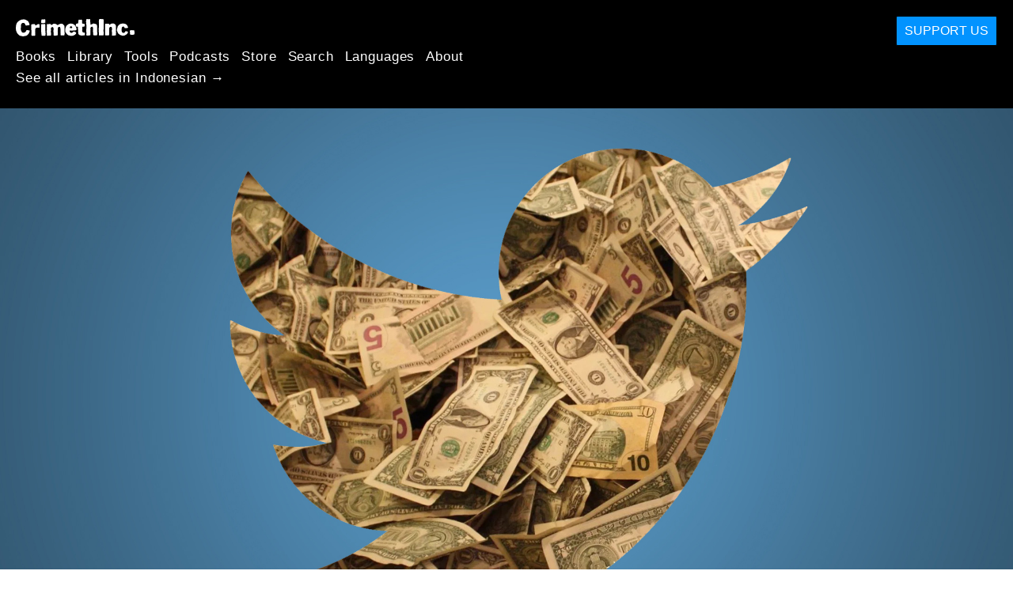

--- FILE ---
content_type: text/html; charset=utf-8
request_url: https://id.crimethinc.com/2022/10/28/il-miliardario-e-gli-anarchici-tracing-twitter-from-its-roots-as-a-protest-tool-to-elon-musks-acquisition-1
body_size: 14952
content:
<!DOCTYPE html>
<html dir="ltr" lang="it" class="media-mode" prefix="og: http://ogp.me/ns#">
  <head>
    
  <!--
    ********************************************************************************************************
    I support your decision, I believe in change and hope you find just what it is that you are looking for.
    ********************************************************************************************************
  -->

<title>CrimethInc. : Il miliardario e gli anarchici</title>
<meta charset="utf-8">
<meta http-equiv="X-UA-Compatible" content="IE=edge">
<meta name="viewport" content="width=device-width, initial-scale=1, shrink-to-fit=no">

<link rel="pgpkey" type="application/pgp-keys" href="/key.pub">

<meta name="csrf-param" content="authenticity_token" />
<meta name="csrf-token" content="0jge3G-4c6y5QmPijrxg9fOcm-yPK5vatUCsk3FrsOlsFOSczwkeR9OWclIyG4O-VcjMBDzNBDMmZONaUMQU5w" />

<!-- Search engines should use our meta tags for link previews -->
<meta name="robots" content="noydir">
<meta name="robots" content="noodp">

<!-- Chrome, Firefox OS and Opera -->
<meta name="theme-color" content="#000000">
<!-- Safari -->
<meta name="apple-mobile-web-app-status-bar-style" content="black">

<!-- General meta tags -->
<meta name="robots" content="index,follow">
<meta name="application-name" content="CrimethInc. : Il miliardario e gli anarchici">
<meta name="description" content="Qui ripercorreremo la storia di Twitter dalle sue origini come strumento di protesta per gli attivisti fino all’acquisizione da parte di Musk.">
<meta name="generator" content="CrimethInc. Internet Rube Goldberg Machine 3000">
<meta name="author" content="CrimethInc. Ex-Workers Collective">

<!-- Google Site Verification for WebMaster tools -->
<!-- <meta name="google-site-verification" content="" /> -->

<!-- Social media support: Twitter Cards and Facebook (Open Graph) -->
<meta name="twitter:dnt" content="on">
<meta name="twitter:card" content="summary_large_image">
<meta name="twitter:site" content="@crimethinc">
<meta name="twitter:site:id" content="14884161">
<meta name="twitter:creator" content="@crimethinc">
<meta name="twitter:creator:id" content="14884161">
<meta name="twitter:url" content="https://id.crimethinc.com/2022/10/28/il-miliardario-e-gli-anarchici-tracing-twitter-from-its-roots-as-a-protest-tool-to-elon-musks-acquisition-1" property="og:url">
<meta name="twitter:title" content="Il miliardario e gli anarchici" property="og:title">
<meta name="twitter:description" content="Qui ripercorreremo la storia di Twitter dalle sue origini come strumento di protesta per gli attivisti fino all’acquisizione da parte di Musk." property="og:description">
<meta name="twitter:image" content="https://cdn.crimethinc.com/assets/articles/2022/10/28/header.jpg" property="og:image">
<meta property="og:site_name" content="CrimethInc.">
<meta property="og:type" content="article">

<!-- Feeds: RSS/Atom and JSON Feed -->
  <link rel="alternate" type="application/atom+xml" title="CrimethInc. : Il miliardario e gli anarchici" href="https://id.crimethinc.com/feed" />
  <link rel="alternate" type="application/json" title="CrimethInc. : Il miliardario e gli anarchici" href="https://id.crimethinc.com/feed.json" />

<!-- Canonical URLs -->

<!-- BIO -->
<link rel="me" href="mailto:help@crimethinc.com">
<link rel="author" href="/about" title="About CrimethInc.">

<!-- Site search -->
<link rel="search" type="application/opensearchdescription+xml" href="https://crimethinc.com/opensearch.xml" title="CrimethInc.">

<!-- Sitemap -->
<link rel="home" href="https://crimethinc.com">
<link rel="index" href="https://crimethinc.com/sitemap">

<!-- Browser hints -->
<link rel="dns-prefetch" href="https://assets.crimethinc.com">
<link rel="dns-prefetch" href="https://cdn.crimethinc.com">

  <!-- Fav and touch icons -->
  <link rel="shortcut icon" href="/favicon.ico" type="image/x-icon">
  <link rel="apple-touch-icon icon" href="/apple-touch-icon.png" sizes="180x180" type="image/png">
  <link rel="mask-icon" href="/logo.svg" sizes="any" color="#000000">

  <!-- Windows, IE and Edge -->
  <meta name="msapplication-TileImage" content="/assets/icons/icon-144x144-db990e10839d96d73fbea65084220a931c26303c71b51116e28a827459340b8e.png">
  <meta name="msapplication-TileColor" content="#000000">

  <meta name="msapplication-square70x70logo" content="/assets/icons/icon-150x150-0a640ae0ca69985cea7af37103321d66c4ec512fd14aebb15805c176730611f8.png">
  <meta name="msapplication-square150x150logo" content="/assets/icons/icon-70x70-09272eec03e5a3309fe3d4a6a612dc4a96b64ee3decbcad924e02c28ded9484e.png">
  <meta name="msapplication-wide310x150logo" content="/assets/icons/icon-310x150-9e4aeec27d6e1ffcc8758850e71675f8df9e0304a4f33d47e581beb45220e346.png">
  <meta name="msapplication-square310x310logo" content="/assets/icons/icon-310x310-1729fce0f599a470d45d5eb77482b256c417fc51b6590a5e669bea23437e27c4.png">

  <!-- Icons and stuff for more browsers via manifest.json -->
  <link rel="manifest" href="/manifest.json">


<!-- CSS -->
<link rel="stylesheet" href="/assets/2017-2b8abba6d8a2e79ddf40543b1b6fd3362a3b076d312340bc7b53607b0808a288.css" media="all" />

<style>

</style>





    

  </head>

  <body id="article">
    
    
    <header class="site-header" id="header">

  <span class="header-logo"><a href="/">CrimethInc.</a></span>

  <nav>
    <ul class="primary-navigation">
      <li class="nav-link"><a href="/books">Books</a></li>
      <li class="nav-link"><a href="/library">Library</a></li>
      <li class="nav-link"><a href="/tools">Tools</a></li>
      <li class="nav-link"><a href="/podcasts">Podcasts</a></li>
      <li class="nav-link"><a href="/store">Store</a></li>
      <li class="nav-link"><a href="/search">Search</a></li>
      <li class="nav-link"><a href="/languages">Languages</a></li>
      <li class="nav-link"><a href="/about">About</a></li>
    </ul>

      <ul>
        <li class="nav-link"><a href="/languages/bahasa-indonesia">See all articles in Indonesian →</a></li>
      </ul>
  </nav>

  <a class="button" href="/support">Support Us</a>
</header>



    <main>
      

  <article id="article--il-miliardario-e-gli-anarchici-tracing-twitter-from-its-roots-as-a-protest-tool-to-elon-musks-acquisition-1" class="h-entry" data-id="3093" data-published-at="1766877009">
    <header>
        <div class="article-image">
    <img class="u-photo" alt="" src="https://cdn.crimethinc.com/assets/articles/2022/10/28/header.jpg" />
  </div>


      <div class="meta">
        <div class="p-name ">
  

    <h1 class="p-x-title" id="il-miliardario-e-gli-anarchici-tracing-twitter-from-its-roots-as-a-protest-tool-to-elon-musks-acquisition-1">
      Il miliardario e gli anarchici
    </h1>


  
</div>

        

<time class="dt-published" datetime="2022-10-28">
    2022-10-28
</time>


          <div class="categories">
    <b class="badge">Categories:</b>

    <ul>
        <li><img class="icon-image" src="/assets/library/tags-5937defc0b5300a28e526975987497758ed02ac77cb9ec9ce47af63b04d525cd.png" /></li>
        <li><a rel="tag" class="p-category" href="/categories/current-events">Current Events</a></li>
        <li><a rel="tag" class="p-category" href="/categories/technology">Technology</a></li>
    </ul>
  </div>

          <div class="localizations">
    <b class="badge">Localizations:</b>

    <ul>
        <li><img class="icon-image" src="/assets/library/localizations-f03e56af8212d33cb5dcac243cbe395c90e3fe18169f175008f1a829ebb9491d.png" /></li>
        <li><a href="/2022/10/28/miliardar-a-anarchiste-po-stopach-twitteru-od-jeho-korenu-jako-protestniho-nastroje-az-po-akvizici-elonem-muskem">čeština</a></li>
        <li><a href="/2022/10/28/the-billionaire-and-the-anarchists-tracing-twitter-from-its-roots-as-a-protest-tool-to-elon-musks-acquisition">English</a></li>
        <li><a href="/2022/10/28/el-multimillonario-y-los-anarquistas-twitter-desde-sus-origenes-como-herramienta-de-protesta-hasta-la-adquisicion-por-elon-musk">Español</a></li>
        <li><a href="/2022/10/28/elon-musk-a-anarchisci-sledzenie-historii-twittera-od-jego-korzeni-jako-narzedzia-protestu-do-przejecia-przez-elona-muska">Polski</a></li>
        <li><a href="/2022/11/26/the-billionaire-and-the-anarchists-tracing-twitter-from-its-roots-as-a-protest-tool-to-elon-musks-acquisition-1">Português Brasileiro</a></li>
    </ul>
  </div>

      </div>

      
    </header>

    <div class="e-content">
      <p>Elon Musk ha preso possesso di Twitter, affermando di renderlo “un’unica piazza cittadina digitale”. Che tipo di piazza [potrà mai essere] quella posseduta da un singolo plutocrate? La piazza di una città aziendale, o di una monarchia. Cosa significherà questo per le persone comuni che dipendono da piattaforme come Twitter per comunicare e organizzarsi nell’era digitale?</p>

<hr />

<h1 id="risolvere-le-tensioni-allinterno-della-classe-dominante">Risolvere le tensioni all’interno della classe dominante</h1>

<p>I conflitti che si sono svolti all’interno della classe capitalista durante la presidenza Trump hanno effettivamente contrapposto una coalizione di nazionalisti e capitalisti di vecchia data (come la <a href="https://www.theguardian.com/us-news/2020/aug/09/big-oil-trump-campaign-donations-fossil-fuel-industry">lobby petrolifera</a>) contro i “partigiani del neoliberismo” esemplificato, come al solito, nella stragrande maggioranza della Silicon Valley. Se non fosse stato per questi conflitti all’interno della classe [dominante], lo sforzo di Trump nel consolidare il controllo del governo degli Stati Uniti attraverso il suo particolare tipo di autoritarismo nazionalista, avrebbe già potuto avere successo.</p>

<figure class="">
<img src="https://cdn.crimethinc.com/assets/articles/2022/10/28/3.jpg" />   <figcaption>
    <p>Le decisioni dei precedenti amministratori di Twitter durante l’era Trump hanno rivelato le linee di frattura all’interno della classe capitalista.</p>
  </figcaption>
</figure>

<p>I movimenti di base hanno guidato la resistenza alle politiche di Trump e il supporto a livello di strada, ma anche la Silicon Valley ha preso parte a ciò, culminando con Twitter che ha cacciato Trump dalla sua piattaforma sulla scia del <a href="https://crimethinc.com/2022/01/06/january-6-first-as-farce-next-time-as-tragedy-what-if-we-knew-we-would-face-another-coup">fallito tentativo di golpe del 6 Gennaio.</a></p>

<p>Questo ha sottolineato ciò che era già chiaro dall’<a href="https://crimethinc.com/2021/01/20/the-trump-years-the-road-from-january-20-2017-to-january-20-2021-a-chronology-of-resistance">estate 2020</a>: Trump non era riuscito a costruire un solido sostegno tra la classe capitalista per mantenere il suo potere.</p>

<p>E se Trump fosse stato in grado di fare causa comune con una massa critica di miliardari della Silicon Valley? Le cose sarebbero andate diversamente? Questa è una questione importante, perché il conflitto a tre tra nazionalisti, neoliberisti e movimenti sociali partecipativi non è finito.</p>

<p>Per dirla in termini dialettici volgari:</p>

<p class="darkred"><strong>Tesi:</strong> Lo sforzo di Trump per consolidare un nazionalismo autoritario<br />
<strong>Antitesi:</strong> L’opposizione dei magnati neoliberisti della Silicon Valley<br />
<strong>Sintesi:</strong> Elon Musk compra Twitter</p>

<p>Inteso così, l’acquisizione di Twitter da parte di Musk non è solo il capriccio di un plutocrate -è anche un passo verso la risoluzione di alcune delle contraddizioni interne della classe capitalista: meglio stabilire un fronte unificato contro gli operai e tutti coloro che subiscono la violenza del sistema capitalista. Qualunque cambiamento Musk introduca, sicuramente rifletterà i suoi interessi di classe come uomo più ricco del mondo.</p>

<p>Di tutti i giganti dei social media, e nonostante la notoria presenza di Trump sulla piattaforma, gli amministratori di Twitter erano probabilmente meno accomodanti per l’agenda di Trump rispetto a quelli di Facebook o Youtube. Mentre Mark Zuckerberg <a href="https://www.theguardian.com/commentisfree/2019/nov/22/surprised-about-mark-zuckerbergs-secret-meeting-with-trump-dont-be">ha incontrato ripetutamente</a> Trump e i suoi sostenitori di estrema destra come Tucker Carlson, e Facebook e Instagram hanno accolto le richieste dell’estrema destra nel <a href="https://crimethinc.com/2020/08/19/on-facebook-banning-pages-that-support-crimethinccom-and-the-digital-censorship-to-come">bandire</a> anarchici e antifascisti <a href="https://crimethinc.com/2020/12/21/surviving-the-social-media-crackdown-the-instagram-ban-and-how-to-keep-following-us">dalle loro piattaforme</a>, Twitter ha bandito i fascisti con la stessa facilità con cui ha bandito anarchici e altri attivisti. Al momento, abbiamo ipotizzato che questo sia accaduto perché Twitter era ancora effettivamente sotto la gestione dei fondatori originali.</p>

<p>Qui ripercorreremo la storia di Twitter dalle sue origini come strumento di protesta per gli attivisti fino all’acquisizione da parte di Musk, tracciando una storia dell’acquisizione capitalistica del microcosmo Internet.</p>

<hr />

<h1 id="innovazione-e-cooptazione">Innovazione e cooptazione</h1>

<p>Con l’acquisto di Twitter da parte di Musk, si conclude un ciclo di innovazione e cooptazione nel campo delle comunicazioni. Alla fine del XX secolo, i modelli politici e tecnologici dominanti erano monolitici e unidirezionali: reti televisive e partiti politici di massa. In risposta a ciò, gli anarchici e altri ribelli hanno sperimentato media indipendenti e reti clandestine, producendo modelli innovativi orizzontali e decentralizzati come indymedia.org. Le aziende tecnologiche hanno poi monetizzato questi modelli come media partecipativi del Web 2.0 – tipo Facebook. Tuttavia, dall’inizio del secolo fino alle <a href="https://crimethinc.com/2020/06/17/snapshots-from-the-uprising-accounts-from-three-weeks-of-countrywide-revolt">rivolte del 2020</a>, gli aspetti orizzontali e partecipativi di Internet in generale e dei social media in particolare, hanno continuato a dare potere a coloro che cercavano di raggiungere una maggiore autodeterminazione, come testimoniano i <a href="https://www.flickr.com/photos/international_center_for_transitional_justice/5413612600">graffiti</a> “Grazie Facebook” in Tunisia dopo le rivolte della cosiddetta “primavera araba” del 2010-2011.</p>

<p>Nell’ultimo decennio, tuttavia, le aziende e i governi hanno introdotto una sorveglianza e un controllo online sempre maggiore. L’acquisizione di Twitter da parte di Musk è l’ultima tappa di un giro di vite reazionario dalle implicazioni cupe.</p>

<figure class="">
<img src="https://cdn.crimethinc.com/assets/articles/2022/10/28/1.jpg" />   <figcaption>
    <p>Febbraio 2011: graffiti a Tunisi dopo la caduta del presidente Ben Ali. Fotografia di Habib Nassar.</p>
  </figcaption>
</figure>

<p>Musk e i suoi colleghi vedono il capitalismo come una meritocrazia in cui i concorrenti più scaltri e laboriosi salgono inesorabilmente al vertice. Da qui, presumibilmente, il loro stesso successo.</p>

<p>Naturalmente, se Musk volesse dimostrare che il suo successo non è solo la conseguenza di privilegi e fortuna – di buona sorte ed auspicio -, potrebbe dimostrarlo abbastanza facilmente dando via le sue ricchezze, tagliando i suoi legami sociali, cambiando nome e ripetendo una seconda volta la sua presunta impresa “dalle stalle alle stelle.” Se fosse in grado di scalare la piramide una seconda volta senza il beneficio di essere cresciuto da bianco nel Sudafrica dell’apartheid (mettendo da parte per ora la questione degli investimenti degli smeraldi paterni), potremmo ascoltare le sue affermazioni secondo cui il mercato l’avrebbe innalzato grazie alle sue qualità personali, anche se ciò non dimostrerebbe che il capitalismo premi gli sforzi <a href="https://crimethinc.com/books/work">più vantaggiosi</a> per l’umanità.</p>

<p>Secondo la narrativa della Silicon Valley, le piattaforme come Twitter sono invenzioni di singoli imprenditori, spinte alla nascita dal capitale finanziario di investitori scaltri.</p>

<p>Ma Twitter non è semplicemente spuntato, formato completamente come Atena, dal capo dell’azienda e cofondatore Jack Dorsey. In realtà, si trattava di un modesto perfezionamento di un modello già dimostrato da <a href="http://en.wikipedia.org/wiki/TXTMob">TXTmob</a>, il programma di messaggistica SMS sviluppato dall’<a href="https://web.archive.org/web/20150316164355/http://www.appliedautonomy.com/txtmob.html">Institute for Applied Autonomy</a> per le proteste alle <a href="https://crimethinc.com/texts/atoz/demonstrating.php">convention nazionali democratiche e repubblicane</a>.<sup id="fnref:1"><a href="#fn:1" class="footnote" rel="footnote" role="doc-noteref">1</a></sup></p>

<p><a href="https://twitter.com/blaine">Blaine Cook</a> e <a href="https://twitter.com/rabble">Evan Henshaw-Plath</a> [sono due] sviluppatori anarchici che hanno lavorato a fianco di Dorsey nella sua precedente società Odeo; hanno contribuito <a href="https://medium.com/@tadhirsch/txtmob-and-twitter-a-reply-to-nick-bilton-eedbde2abbcd">a perfezionare TXTmob</a> e, in seguito, hanno portato questo modello nelle conversazioni con Dorsey, dando vita a Twitter.</p>

<p>Se l’urgenza incessante dei social media in generale e di Twitter in particolare può essere estenuante, c’è da aspettarselo: l’infrastruttura di Twitter è stata originariamente progettata per le comunicazioni di strada durante le mobilitazioni di massa ad alto rischio, in cui le informazioni devono essere diffuse immediatamente, ridotte all’essenziale. Non è un caso che, nonostante i suoi difetti, la piattaforma abbia continuato a essere utile agli attivisti di strada e ai giornalisti di guerra.</p>

<figure class="">
<img src="https://cdn.crimethinc.com/assets/articles/2022/10/28/2.jpg" />   <figcaption>
    <p>I bei tempi andati, quando i graffiti pro-Twitter apparivano in piazza Tahrir durante la rivoluzione egiziana.</p>
  </figcaption>
</figure>

<p>Il punto è che i modelli innovativi non emergono necessariamente dall’imprenditorialità commerciale dei grandi della storia e dell’economia. Spesso emergono nel corso di sforzi collettivi per risolvere uno dei problemi creati dall’ordine capitalistico. <a href="https://crimethinc.com/2010/08/23/fighting-in-the-new-terrain">La resistenza è il motore della storia.</a> In seguito, opportunisti come Musk usano la grande leva economica – che un mercato guidato dal profitto gli concede -, per acquistare nuove tecnologie e rivolgerle definitivamente contro i movimenti e i contesti che le hanno originariamente prodotte.</p>

<p>Possiamo individuare due fasi nell’appropriazione capitalistica del modello TXTmob.</p>

<p>Nella prima fase, una struttura originariamente progettata da volontari ed utilizzata da semplici manifestanti, è stata trasformata in una società quotata in borsa, nello stesso periodo in cui gli spazi aperti dell’Internet Web 2.0 venivano colonizzati dai sistemi di sorveglianza a scopo di lucro.</p>

<p>Nella seconda fase, questa società quotata in borsa è stata trasformata nel giocattolo privato di un unico magnate titolato, con conseguenze ancora tutte da verificare.</p>

<p>Musk sostiene che il suo obiettivo è quello di aprire la piattaforma a una più ampia gamma di discorsi. In pratica, non esiste la “<a href="https://crimethinc.com/2017/01/26/this-is-not-a-dialogue-not-just-free-speech-but-freedom-itself">libertà di parola</a>” nella sua forma pura: ogni decisione che può modellare le condizioni del dialogo ha inevitabilmente implicazioni su chi può partecipare, chi può essere ascoltato e cosa può essere detto. Per quanto ne possiamo dire contro di loro, i precedenti moderatori dei contenuti di Twitter non hanno impedito alla piattaforma di servire i movimenti di base. Dobbiamo ancora vedere se Musk prenderà di mira intenzionalmente gli attivisti e gli organizzatori o semplicemente permetterà ai reazionari di farlo su base crowdsourcing; ma sarebbe estremamente ingenuo credere che il suo obiettivo sia rendere Twitter più aperto.</p>

<blockquote>
  <p>This would implode Twitter and leave it a cess pit of misinformation, hate speech, and CSAM all the while critical systems break down. There’s no way to run this site with 75% of its staff gone. It’ll be a death spiral. https://t.co/Sj26P3p0Fg <a href="https://t.co/O6U9g25AsZ">pic.twitter.com/O6U9g25AsZ</a></p>

  <p>— Alejandra Caraballo (@Esqueer_) <a href="https://twitter.com/Esqueer_/status/1583225288481046528?ref_src=twsrc^tfw">October 20, 2022</a></p>
</blockquote>

<p>(traduzione: “Questo farebbe implodere Twitter, lasciandolo in un pozzo nero di disinformazione, discorsi di odio e CSAM (child sexual abuse materials, ndt), mentre i sistemi critici si rompono. Non c’è modo di gestire questo sito con il 75% del suo personale sparito. Sarà una spirale di morte”)</p>

<h1 id="il-miliardario-versus-gli-anarchici">Il miliardario versus gli anarchici</h1>

<p>Immaginate di non credere che Elon Musk meriti di avere più potere su ciò che accade su Twitter rispetto ai circa 238 milioni di persone che lo usano oggi. Ai fini di questo esperimento mentale, immaginate di credere che nessuno meriti di avere un potere così sproporzionato sui mezzi con cui gli esseri umani comunicano tra loro. In altre parole, immaginate di essere degli <a href="https://crimethinc.com/2016/01/25/to-change-everything-in-ten-more-languages#italian">anarchici</a>.</p>

<p>Cosa potete fare per garantire che le persone possano controllare le tecnologie che ci connettono? Potete creare nuove piattaforme che rispondano direttamente a chi le usa? E, cosa ancora più importante, potete renderle popolari, allontanando gli utenti dai recinti chiusi dei social media aziendali? È possibile riunire le persone in altri forum, spazi che non possono essere comprati e controllati da miliardari?</p>

<p>In effetti, l’acquisizione di Twitter da parte di Musk ci riporta agli anni ‘80, quando i principali mezzi di comunicazione erano interamente controllati dalle grandi aziende. La differenza è che oggi le tecnologie sono partecipative piuttosto che unidirezionali: invece di vedere semplicemente giornalisti e celebrità, gli utenti vedono le rappresentazioni dell’altro, accuratamente curato da chi gestisce le piattaforme. Se non altro questo rende più insidioso e persuasivo la pretesa dei social media di rappresentare i desideri della società nel suo complesso – più di quanto possano mai essere gli spettacoli delle reti televisive.</p>

<p>Twitter stesso è probabilmente una causa persa; ma non dovremmo cedere frettolosamente qualsiasi territorio attraverso il quale potremmo comunicare e organizzarci contro i nostri oppressori. In un mondo globalmente connesso in rete, i nostri avversari nei governi, nelle aziende e nei movimenti reazionari continueranno a sfruttare la tecnologia digitale per agire con velocità e coordinamento. Non possiamo permetterci di non fare lo stesso, anche se a lungo andare cerchiamo forme di connessione molto più ricche di quelle che la tecnologia digitale può fornire.</p>

<p>Siete voi contro i miliardari. Loro hanno a disposizione tutta la ricchezza e il potere del più formidabile impero della storia del sistema solare. Tutto ciò che avete a disposizione è il vostro ingegno, la solidarietà dei vostri compagni e la disperazione di milioni di persone come voi. I miliardari hanno successo, concentrando il potere nelle loro mani a spese di tutti gli altri. Per avere successo, dovete dimostrare come tutti possano diventare più potenti. In questa gara si confrontano due principi: da un lato, l’accrescimento individuale a spese di tutti gli esseri viventi; dall’altro, il potenziale dell’individuo per aumentare l’autodeterminazione di tutti gli esseri umani, di tutte le creature viventi.</p>

<p>La buona notizia è che il loro racconto sull’origine dell’innovazione è una menzogna. Gli anarchici hanno avuto più a che fare con le origini di Twitter che con i plutocrati come Musk. Possiamo creare altre piattaforme, altri punti di partenza per la connessione, altre strategie per cambiare il mondo. Dobbiamo farlo.</p>

<h1 id="further-reading">Further Reading</h1>

<ul>
  <li><a href="https://crimethinc.com/2013/10/04/feature-deserting-the-digital-utopia">Deserting the Digital Utopia</a></li>
  <li><a href="https://crimethinc.com/2020/12/21/surviving-the-social-media-crackdown-the-instagram-ban-and-how-to-keep-following-us">Surviving the Social Media Crackdown</a></li>
  <li><a href="https://commonplace.knowledgefutures.org/pub/zw0ja7r2/release/6">From TXTMob to Twitter</a></li>
  <li><a href="https://medium.com/@tadhirsch/txtmob-and-twitter-a-reply-to-nick-bilton-eedbde2abbcd">TXTmob and Twitter</a></li>
</ul>

<hr />

<blockquote class="twitter-tweet " data-lang="en">
<a href="https://twitter.com/PaulbernalUK/status/1587353426484203521">https://twitter.com/PaulbernalUK/status/1587353426484203521</a></blockquote>
<script async="" src="//platform.twitter.com/widgets.js" charset="utf-8"></script>

<blockquote class="twitter-tweet " data-lang="en">
<a href="https://twitter.com/stevekrenzel/status/1589700737407549440">https://twitter.com/stevekrenzel/status/1589700737407549440</a></blockquote>
<script async="" src="//platform.twitter.com/widgets.js" charset="utf-8"></script>

<hr />

<p>Translation: <a href="https://gruppoanarchicogalatea.noblogs.org/post/2022/10/31/il-miliardario-e-gli-anarchici/">Gruppo Anarchico Galatea FAI</a></p>

<div class="footnotes" role="doc-endnotes">
  <ol>
    <li id="fn:1">
      <p>Potremmo risalire ancora più indietro, alle proteste contro il vertice dell’Unione Europea a Göteborg, dal 14 al 16 giugno 2001, durante il quale alcuni partecipanti organizzarono una “centrale di comunicazione” utilizzando un programma rozzo per la distribuzione di massa di messaggi SMS. Tutti potevano iscriversi al servizio, ma l’infrastruttura non era decentralizzata, il che la rendeva vulnerabile. La polizia ha effettuato un raid e otto persone hanno scontato un anno o più di carcere a testa. Retate simili sono seguite durante le proteste alla Convention nazionale repubblicana del 2008 a St. Paul e al vertice del G20 del 2009 a Pittsburgh, prima che le autorità passassero dal perseguire chi forniva informazioni al pubblico durante le proteste a colpire chi inavvertitamente forniva troppe informazioni su di sé attraverso i social media. <a href="#fnref:1" class="reversefootnote" role="doc-backlink">&#8617;</a></p>
    </li>
  </ol>
</div>


      
    </div>

    <footer>
        <div class="social">
    <h2 class="share-btns-heading">Share this article</h2>

    <ul class="social-links"><li class="social-link"><a class="link-domain-email" target="_blank" rel="noopener" href="mailto:?subject=CrimethInc.— Il miliardario e gli anarchici&amp;body=Il miliardario e gli anarchici https%3A%2F%2Fbg.crimethinc.com%2F2022%2F10%2F28%2Fil-miliardario-e-gli-anarchici-tracing-twitter-from-its-roots-as-a-protest-tool-to-elon-musks-acquisition-1">Share on Email</a></li><li class="social-link"><a class="link-domain-bluesky" target="_blank" rel="noopener" href="https://bsky.app/intent/compose?text=Il miliardario e gli anarchici https%3A%2F%2Fbg.crimethinc.com%2F2022%2F10%2F28%2Fil-miliardario-e-gli-anarchici-tracing-twitter-from-its-roots-as-a-protest-tool-to-elon-musks-acquisition-1 — @crimethinc.com ">Share on Bluesky</a></li><li class="social-link"><a class="link-domain-mastodon" target="_blank" rel="noopener" href="http://mastodon.social/share?text=Il miliardario e gli anarchici https%3A%2F%2Fbg.crimethinc.com%2F2022%2F10%2F28%2Fil-miliardario-e-gli-anarchici-tracing-twitter-from-its-roots-as-a-protest-tool-to-elon-musks-acquisition-1">Share on Mastodon</a></li><li class="social-link"><a class="link-domain-threads" target="_blank" rel="noopener" href="https://threads.net/intent/post?text=Il miliardario e gli anarchici https%3A%2F%2Fbg.crimethinc.com%2F2022%2F10%2F28%2Fil-miliardario-e-gli-anarchici-tracing-twitter-from-its-roots-as-a-protest-tool-to-elon-musks-acquisition-1 — @crimethincredux">Share on Threads</a></li><li class="social-link"><a class="link-domain-facebook" target="_blank" rel="noopener" href="https://www.facebook.com/sharer?u=https%3A%2F%2Fbg.crimethinc.com%2F2022%2F10%2F28%2Fil-miliardario-e-gli-anarchici-tracing-twitter-from-its-roots-as-a-protest-tool-to-elon-musks-acquisition-1">Share on Facebook</a></li><li class="social-link"><a class="link-domain-tumblr" target="_blank" rel="noopener" href="http://tumblr.com/widgets/share/tool?canonicalUrl=https://bg.crimethinc.com/2022/10/28/il-miliardario-e-gli-anarchici-tracing-twitter-from-its-roots-as-a-protest-tool-to-elon-musks-acquisition-1&amp;amp;caption=Il%20miliardario%20e%20gli%20anarchici&amp;amp;content=https://cdn.crimethinc.com/assets/articles/2022/10/28/header.jpg">Share on Tumblr</a></li></ul>
  </div>

        <div class="categories">
    <b class="badge">Categories:</b>

    <ul>
        <li><img class="icon-image" src="/assets/library/tags-5937defc0b5300a28e526975987497758ed02ac77cb9ec9ce47af63b04d525cd.png" /></li>
        <li><a rel="tag" class="p-category" href="/categories/current-events">Current Events</a></li>
        <li><a rel="tag" class="p-category" href="/categories/technology">Technology</a></li>
    </ul>
  </div>

      

      <div>
        <ul class="pagination">
            <li class="page">
              <a href="/2022/10/28/el-multimillonario-y-los-anarquistas-twitter-desde-sus-origenes-como-herramienta-de-protesta-hasta-la-adquisicion-por-elon-musk">&lsaquo; Previous: El multimillonario y l@s anarquistas</a>
            </li>

            <li class="page">
              <a href="/2022/11/06/izquierda-electoral-accion-directa-fascista-y-resistencia-antifascista-las-elecciones-brasilenas-de-2022">Izquierda electoral, acción directa fascista y resistencia antifascista: Next &rsaquo;</a>
            </li>
        </ul>
      </div>
    </footer>

      <div class="related-articles">
    <h1 class="related-articles-heading">Related Articles</h1>

      <div class="related-articles-category">
        <h2 class="related-articles-category-heading"><a href="/categories/current-events">Current Events</a></h2>

        <div class="row">

              <div class="related-article column column-one-third">

              <a href="/2025/12/16/at-the-turning-of-the-tide-how-fight-our-way-out-of-the-trump-era"><img class="related-article-image" alt="" src="https://cdn.crimethinc.com/assets/articles/2025/12/16/header.jpg" /></a>

            <header class="article-titles">
              <h2 class="p-x-title"><a href="/2025/12/16/at-the-turning-of-the-tide-how-fight-our-way-out-of-the-trump-era"><p>At the Turning of the Tide</p>
</a></h2>

                <h3 class="p-x-subtitle"><a href="/2025/12/16/at-the-turning-of-the-tide-how-fight-our-way-out-of-the-trump-era"><p>How to Fight Our Way out of the Trump Era</p>
</a></h3>
            </header>
            </div>

              <div class="related-article column column-one-third">

              <a href="/2025/11/20/reflections-on-resisting-ice-in-chicago-the-view-from-broadview"><img class="related-article-image" alt="" src="https://cdn.crimethinc.com/assets/articles/2025/11/20/header.jpg" /></a>

            <header class="article-titles">
              <h2 class="p-x-title"><a href="/2025/11/20/reflections-on-resisting-ice-in-chicago-the-view-from-broadview"><p>Resisting ICE in Chicago</p>
</a></h2>

                <h3 class="p-x-subtitle"><a href="/2025/11/20/reflections-on-resisting-ice-in-chicago-the-view-from-broadview"><p>Reflections on the Protests at the ICE Facility in Broadview</p>
</a></h3>
            </header>
            </div>

              <div class="related-article column column-one-third third-related-article">

              <a href="/2025/11/18/protesters-clash-with-ice-agents-again-in-the-twin-cities-a-firsthand-report"><img class="related-article-image" alt="" src="https://cdn.crimethinc.com/assets/articles/2025/11/18/header.jpg " /></a>

            <header class="article-titles">
              <h2 class="p-x-title"><a href="/2025/11/18/protesters-clash-with-ice-agents-again-in-the-twin-cities-a-firsthand-report"><p>Protesters Clash with ICE Agents Again in the Twin Cities</p>
</a></h2>

                <h3 class="p-x-subtitle"><a href="/2025/11/18/protesters-clash-with-ice-agents-again-in-the-twin-cities-a-firsthand-report"><p>A Firsthand Report</p>
</a></h3>
            </header>
            </div>
          </div>
        </div>
      <div class="related-articles-category">
        <h2 class="related-articles-category-heading"><a href="/categories/technology">Technology</a></h2>

        <div class="row">

              <div class="related-article column column-one-third">

              <a href="/2025/06/16/a-demonstrators-guide-to-reinforced-banners-now-stronger-and-lighter"><img class="related-article-image" alt="" src="https://cdn.crimethinc.com/assets/articles/2025/06/16/header.jpg" /></a>

            <header class="article-titles">
              <h2 class="p-x-title"><a href="/2025/06/16/a-demonstrators-guide-to-reinforced-banners-now-stronger-and-lighter"><p>A Demonstrator’s Guide to Reinforced Banners</p>
</a></h2>

                <h3 class="p-x-subtitle"><a href="/2025/06/16/a-demonstrators-guide-to-reinforced-banners-now-stronger-and-lighter"><p>And How to Use Them</p>
</a></h3>
            </header>
            </div>

              <div class="related-article column column-one-third">

              <a href="/2025/03/21/survival-a-story-about-anarchists-enduring-mass-raids"><img class="related-article-image" alt="" src="https://cdn.crimethinc.com/assets/articles/2025/03/21/header.jpg" /></a>

            <header class="article-titles">
              <h2 class="p-x-title"><a href="/2025/03/21/survival-a-story-about-anarchists-enduring-mass-raids"><p>Survival</p>
</a></h2>

                <h3 class="p-x-subtitle"><a href="/2025/03/21/survival-a-story-about-anarchists-enduring-mass-raids"><p>A Story about Anarchists Enduring Mass Raids</p>
</a></h3>
            </header>
            </div>

              <div class="related-article column column-one-third third-related-article">

              <a href="/2024/05/27/the-sunbird-how-to-start-an-announcements-only-thread-on-signal-and-how-organizers-in-austin-used-one-to-coordinate-solidarity-with-palestine"><img class="related-article-image" alt="" src="https://cdn.crimethinc.com/assets/articles/2024/05/27/header.jpg" /></a>

            <header class="article-titles">
              <h2 class="p-x-title"><a href="/2024/05/27/the-sunbird-how-to-start-an-announcements-only-thread-on-signal-and-how-organizers-in-austin-used-one-to-coordinate-solidarity-with-palestine"><p>The Sunbird: How to Start an Announcements-Only Thread on Signal</p>
</a></h2>

                <h3 class="p-x-subtitle"><a href="/2024/05/27/the-sunbird-how-to-start-an-announcements-only-thread-on-signal-and-how-organizers-in-austin-used-one-to-coordinate-solidarity-with-palestine"><p>And How Organizers in Austin Used One to Coordinate Solidarity with Palestine</p>
</a></h3>
            </header>
            </div>
          </div>
        </div>

    </div>
  </div><!-- .related-articles -->

</article>

    </main>

    <footer id="site-footer">
  <div class="footer-sections">
    <nav class="footer-section footer-section-nav">
  <div class="footer-section-container">

    <h1>Site Map</h1>

    <dl>
      <dt class="nav-label nav-label-articles">
        <a href="/library">Articles</a>
        <b><a href="/feed">RSS</a></b>
      </dt>
      <dd>
          <a href="/categories/arts">Arts</a>
          <a href="/categories/adventure">Adventure</a>
          <a href="/categories/analysis">Analysis</a>
          <a href="/categories/current-events">Current Events</a>
          <a href="/categories/history">History</a>
          <a href="/categories/how-to">How To</a>
          <a href="/categories/news">News</a>
          <a href="/categories/technology">Technology</a>
      </dd>

      <dt class="nav-label nav-label-articles">
        <a href="/tools">Tools</a>
      </dt>
      <dd>
          <a href="/zines">Zines</a>
          <a href="/journals">Journals</a>
          <a href="/posters">Posters</a>
          <a href="/stickers">Stickers</a>
          <a href="/videos">Videos</a>
          <a href="/music">Music</a>
          <a href="/logos">Logos</a>
          <a href="/tce">To Change Everything</a>
          <a href="/steal-something-from-work-day">Steal Something from Work Day</a>
      </dd>

      <dt class="nav-label nav-label-books"><a href="/books">Books</a></dt>
      <dd>
          <a href="/books/from-democracy-to-freedom">From Democracy to Freedom</a>
          <a href="/books/contradictionary">Contradictionary</a>
          <a href="/books/work">Work</a>
          <a href="/books/expect-resistance">Expect Resistance</a>
          <a href="/books/recipes-for-disaster">Recipes for Disaster</a>
          <a href="/books/days-of-war-nights-of-love">Days of War Nights of Love</a>
          <a href="/books/no-wall-they-can-build">No Wall They Can Build</a>
          <a href="/books/off-the-map">Off the Map</a>
      </dd>

      <dt class="nav-label nav-label-podcast">
        <a href="/podcasts">Podcast</a>
        <b><a href="/podcast/feed">RSS</a></b>
      </dt>
      <dd>
          <a href="/podcasts/the-ex-worker">The Ex-Worker</a>
          <a href="/podcasts/no-wall-they-can-build">No Wall They can Build</a>
          <a href="/podcasts/the-hotwire">The Hotwire</a>
      </dd>

      <dt class="nav-label nav-label-store"><a href="/store">Store</a></dt>
      <dd>
        <a href="/store">Books, Posters, Stickers, and more…</a>
      </dd>

      <dt class="nav-label nav-label-languages" id="languages"><a href="/languages">Languages</a></dt>
      <dd>
          <a href="/languages/english">English</a>
          <a href="/languages/espa%C3%B1ol">Español</a>
          <a href="/languages/italiano">Italiano</a>
          <a href="/languages/deutsch">Deutsch</a>
          <a href="/languages/fran%C3%A7ais">Français</a>
          <a href="/languages/portugu%C3%AAs-brasileiro">Português Brasileiro</a>
          <a href="/languages/%D1%80%D1%83%D1%81%D1%81%D0%BA%D0%B8%D0%B9">Русский</a>
          <a href="/languages/polski">Polski</a>
          <a href="/languages/suomi">Suomi</a>
          <a href="/languages/%CE%B5%CE%BB%CE%BB%CE%B7%CE%BD%CE%B9%CE%BA%CE%AC">Ελληνικά</a>
          <a href="/languages/%D0%B1%D1%8A%D0%BB%D0%B3%D0%B0%D1%80%D1%81%D0%BA%D0%B8">Български</a>
          <a href="/languages/bahasa-indonesia">Bahasa Indonesia</a>
          <a href="/languages/%E6%97%A5%E6%9C%AC%E8%AA%9E">日本語</a>
          <a href="/languages/%E4%B8%AD%E6%96%87">中文</a>
          <a href="/languages/%C4%8De%C5%A1tina">čeština</a>
          <a href="/languages/magyar">Magyar</a>
          <a href="/languages/t%C3%BCrk%C3%A7e">Türkçe</a>
          <a href="/languages/%D9%81%D8%A7%D8%B1%D8%B3%DB%8C">فارسی</a>
          <a href="/languages/nederlands">Nederlands</a>
          <a href="/languages/euskara">Euskara</a>
          <a href="/languages/srpskohrvatski">Srpskohrvatski</a>
          <a href="/languages/%ED%95%9C%EA%B5%AD%EC%96%B4">한국어</a>
          <a href="/languages/rom%C3%A2n%C4%83">Română</a>
          <a href="/languages/%E0%A6%AC%E0%A6%BE%E0%A6%82%E0%A6%B2%E0%A6%BE">বাংলা</a>
          <a href="/languages/svenska">Svenska</a>
          <a href="/languages/%D8%A7%D9%8E%D9%84%D9%92%D8%B9%D9%8E%D8%B1%D9%8E%D8%A8%D9%90%D9%8A%D9%8E%D9%91%D8%A9%D9%8F%E2%80%8E">اَلْعَرَبِيَّةُ‎</a>
          <a href="/languages/dansk">Dansk</a>
          <a href="/languages/%D7%A2%D6%B4%D7%91%D6%B0%D7%A8%D6%B4%D7%99%D7%AA">עִבְרִית</a>
          <a href="/languages/%E0%B8%A0%E0%B8%B2%E0%B8%A9%E0%B8%B2%E0%B9%84%E0%B8%97%E0%B8%A2">ภาษาไทย</a>
          <a href="/languages/%D1%83%D0%BA%D1%80%D0%B0%D1%97%D0%BD%D1%81%D1%8C%D0%BA%D0%B0-%D0%BC%D0%BE%D0%B2%D0%B0">українська мова</a>
          <a href="/languages/ti%E1%BA%BFng-vi%E1%BB%87t">Tiếng Việt</a>
          <a href="/languages/catal%C3%A0">Català</a>
          <a href="/languages/%DE%8B%DE%A8%DE%88%DE%AC%DE%80%DE%A8">ދިވެހި</a>
          <a href="/languages/gallego">Gallego</a>
          <a href="/languages/kurmanc%C3%AE">Kurmancî</a>
          <a href="/languages/norsk">Norsk</a>
          <a href="/languages/%E1%9C%8F%E1%9C%92%E1%9C%83%E1%9C%85%E1%9C%94-%E1%9C%86%E1%9C%84%E1%9C%8E%E1%9C%93%E1%9C%84%E1%9C%94">ᜏᜒᜃᜅ᜔ ᜆᜄᜎᜓᜄ᜔</a>
      </dd>
    </dl>
  </div>
</nav>

    <div class="footer-section footer-section-about">
  <div class="footer-section-container">

    <div class="about-us">
      <h1 class="about-us-heading">About CrimethInc.</h1>

      <div class="about-us-description">
        <p>CrimethInc. is a rebel alliance—a decentralized network pledged to anonymous collective action—a breakout from the prisons of our age. We strive to reinvent our lives and our world according to the principles of self-determination and mutual aid.</p>

<p>We believe that you should be free to dispose of your limitless potential on your own terms: that no government, market, or ideology should be able to dictate what your life can be. If you agree, <em>let’s do something about it.</em></p>

      </div>

      <p class="about-us-link">
        <a href="/about">More about CrimethInc. →</a>
      </p>
    </div>

    <div class="first-time">
      <div class="first-time-description">
        <p>Is this your first time hearing about CrimethInc.?</p>

      </div>

      <p class="first-time-link">
        <a href="/start">Start here. →</a>
      </p>
    </div>

    <!--
    <div class="support-site">
      <a class="support-site button" href="/support">Support this site</a>
    </div>
    -->

  </div>
</div>

    <div class="footer-section footer-section-contact">
  <div class="footer-section-container">

    <div id="subscribe" class="newsletter-signup">
  <div id="mc_embed_signup"><!-- Begin MailChimp Signup Form -->

    <h1 class="newsletter-signup-label">Email Updates</h1>
    <div class="newsletter-signup-description"><p>Sign up here to receive regular email updates. <em>(Processed by Mailchimp.)</em></p>
</div>

    <form id="mc-embedded-subscribe-form" class="newsletter-signup-form validate" action="//crimethinc.us2.list-manage.com/subscribe/post?u=cb48383602b7373f496e9ba33&amp;amp;id=344714b249" accept-charset="UTF-8" method="post"><input type="hidden" name="authenticity_token" value="-YcdsQgfE2a0DclHl6LB1tDepCExD37CYOXy6Je_bygEzzvJPqxzLPIuWPUhewuI_WhqozwOI9pJHpEisoBIEg" autocomplete="off" />
        <div class="mc-field-group">
          <label class="screen-reader-only form-label" for="mce-EMAIL">What’s your email address?</label>
          <input name="EMAIL" id="mce-EMAIL" placeholder="What’s your email address?" class="simple-field" type="email" />
        </div>

        <div class="mc-field-group">
          <label class="screen-reader-only form-label" for="mce-MMERGE3">You want a lot of emails? Or a little?</label>

          <select name="MMERGE3" class="required" id="mce-MMERGE3">
            <option value="Every little thing. (Many emails)">Every little thing. (Many emails)</option>
            <option value="Just the big stuff! (Fewer emails)">Just the big stuff! (Fewer emails)</option>
          </select>
        </div>

        <div id="mce-responses" class="clear screen-reader-only">
          <div class="response" id="mce-error-response">  </div>
          <div class="response" id="mce-success-response"></div>
        </div>

        <button name="subscribe" type="submit" id="mc-embedded-subscribe">Sign Up</button>

        <!-- real people should not fill this in and expect good things - do not remove this or risk form bot signups-->
        <div id="a-thing-with-an-id" style="position: absolute; left: -5000px;" aria-hidden="true"><input type="text" name="b_cb48383602b7373f496e9ba33_344714b249" tabindex="-1" value="" autocomplete="off"></div>
</form>
  </div><!--End mc_embed_signup-->
</div><!-- #subscribe.newsletter-signup -->

    <div id="social" class="social">
  <h1>Find Us Elsewhere</h1>
  <p>Keep up with our activities on the following additional platforms.</p>


  <ul class="social-links">
      <li class="social-link">
        <a class="link-name-crimethinc-on-mastodon link-domain-todon" target="_blank" rel="me noopener" href="https://todon.eu/@CrimethInc">CrimethInc. on Mastodon</a>
      </li>
      <li class="social-link">
        <a class="link-name-crimethinc-on-facebook link-domain-facebook" target="_blank" rel="me noopener" href="https://facebook.com/To-Change-Everything-103734818122357">Crimethinc. on Facebook</a>
      </li>
      <li class="social-link">
        <a class="link-name-crimethinc-on-instagram link-domain-instagram" target="_blank" rel="me noopener" href="https://instagram.com/crimethincredux">Crimethinc. on Instagram</a>
      </li>
      <li class="social-link">
        <a class="link-name-crimethinc-on-bluesky link-domain-bsky" target="_blank" rel="me noopener" href="https://bsky.app/profile/crimethinc.com">Crimethinc. on Bluesky</a>
      </li>
      <li class="social-link">
        <a class="link-name-crimethinc-on-github link-domain-github" target="_blank" rel="me noopener" href="https://github.com/crimethinc">CrimethInc. on Github</a>
      </li>
      <li class="social-link">
        <a class="link-name-crimethinc-on-tumblr link-domain-tumblr" target="_blank" rel="me noopener" href="https://crimethinc.tumblr.com">CrimethInc. on Tumblr</a>
      </li>
      <li class="social-link">
        <a class="link-name-crimethinc-on-bandcamp link-domain-bandcamp" target="_blank" rel="me noopener" href="https://crimethinc.bandcamp.com">CrimethInc. on Bandcamp</a>
      </li>
      <li class="social-link">
        <a class="link-name-crimethinc-on-telegram link-domain-telegram" target="_blank" rel="me noopener" href="https://t.me/ExWorkers">CrimethInc. on Telegram</a>
      </li>
      <li class="social-link">
        <a class="link-name-crimethinc-on-tiktok link-domain-tiktok" target="_blank" rel="me noopener" href="https://tiktok.com/@crimethinc">Crimethinc. on TikTok</a>
      </li>
      <li class="social-link">
        <a class="link-name-crimethinc-on-peertube link-domain-kolektiva" target="_blank" rel="me noopener" href="https://kolektiva.media/a/crimethinc">CrimethInc. on Peertube</a>
      </li>
      <li class="social-link">
        <a class="link-name-crimethinc-on-youtube link-domain-youtube" target="_blank" rel="me noopener" href="https://youtube.com/@crimethincexworkerscollective">CrimethInc. on YouTube</a>
      </li>
      <li class="social-link">
        <a class="link-name-crimethinc-on-reddit link-domain-reddit" target="_blank" rel="me noopener" href="https://reddit.com/r/CrimethInc">CrimethInc. on Reddit</a>
      </li>
      <li class="social-link">
        <a class="link-name-crimethinccom-articles-rss-feed link-domain-crimethinc" target="_blank" rel="me noopener" href="https://crimethinc.com/feed">CrimethInc.com Articles RSS feed</a>
      </li>
  </ul>

  <form class="article-archives-search-form" action="/search" accept-charset="UTF-8" method="get">
  <label class="screen-reader-only" for="q">Search Archives…</label>
  <input type="search" name="q" id="q" placeholder="Search Archives…" class="simple-field" autocomplete="off" />
</form>
</div>


  </div>
</div>

  </div>


  <div rel="license" class="license">
    <p>Mobilis in mobili</p>
  </div>
</footer>

  </body>
</html>
